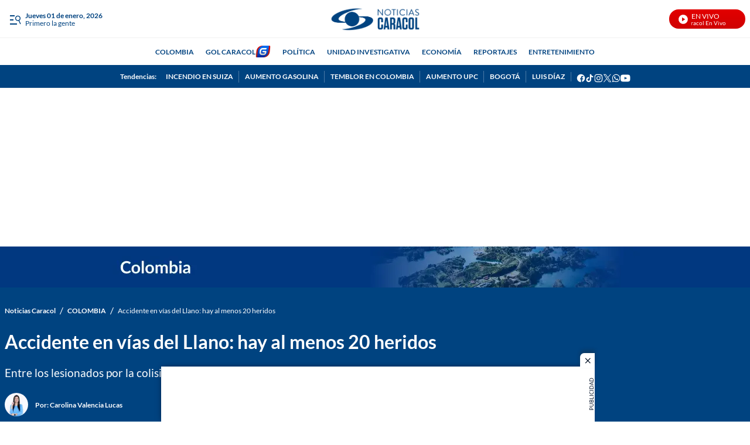

--- FILE ---
content_type: text/css
request_url: https://caracoltv.brightspotcdn.com/resource/00000170-1bb9-d093-affc-bff94caa0000/styleguide/All-article-largeTitle.min.a2f03f7d239de60a5225423f58f034d0.gz.css
body_size: 489
content:
.List-DefaultC-Large-Article{background-color:var(--sectionPrimaryColor);border-bottom:1px solid var(--sectionTertiaryTextColor);margin-bottom:20px;padding:10px}.List-DefaultC-Large-Article .list-header{margin:0 0 16px;padding:0}.List-DefaultC-Large-Article .list-header-title{color:var(--black);font-family:var(--sectionPrimaryHeadlineFont),Arial,Helvetica,sans-serif;font-size:var(--global);font-weight:400;font-weight:700;line-height:1}@media only screen and (min-width:1024px){.List-DefaultC-Large-Article .list-header-title{line-height:1.41}}.List-DefaultC-Large-Article .list-header-title-text{background-color:var(--sectionTertiaryTextColor);padding:8px 12px}.List-DefaultC-Large-Article .list-items{padding-left:16px;position:relative}.List-DefaultC-Large-Article .list-items:before{background-color:var(--sectionTertiaryTextColor);content:"";height:94%;left:7px;position:absolute;top:5px;width:2px}.List-DefaultC-Large-Article .list-item{padding-left:8px;position:relative}.List-DefaultC-Large-Article .list-item:before{background-color:var(--sectionTertiaryTextColor);border-radius:50%;content:"";height:10px;left:-13px;position:absolute;top:5px;width:10px}.List-DefaultC-Large-Article .PromoDefaultA .promo-title{color:var(--white);font-family:var(--sectionPrimaryHeadlineFont),Arial,Helvetica,sans-serif;font-size:var(--global);font-weight:400;line-height:1}@media only screen and (min-width:1024px){.List-DefaultC-Large-Article .PromoDefaultA .promo-title{line-height:1.41}}@media only screen and (min-width:768px){.List-DefaultC-Large-Article{border:none}}.List-DefaultD-Large-Article{background-color:var(--sectionPrimaryColor);border-bottom:1px solid var(--sectionTertiaryTextColor);padding:10px}.List-DefaultD-Large-Article .list-header{margin:0 0 16px;padding:0}.List-DefaultD-Large-Article .list-header-title{color:var(--black);font-family:var(--sectionPrimaryHeadlineFont),Arial,Helvetica,sans-serif;font-size:var(--global);font-weight:400;font-weight:700;line-height:1;padding:0}@media only screen and (min-width:1024px){.List-DefaultD-Large-Article .list-header-title{line-height:1.41}}.List-DefaultD-Large-Article .list-header-title-text{background-color:var(--sectionTertiaryTextColor);padding:8px 12px}.List-DefaultD-Large-Article .promo-title{color:var(--white)}.List-DefaultD-Large-Article .promo-media{min-width:80px;width:80px}.List-DefaultD-Large-Article[data-promo-color=true]{background-color:var(--promoBgColor);border:0}.List-DefaultD-Large-Article[data-promo-color=true] .list-header-title,.List-DefaultD-Large-Article[data-promo-color=true] .promo-title{color:var(--promoTextColor)}.List-DefaultD-Large-Article[data-hide-images=true] .list-items{padding-left:16px;position:relative}.List-DefaultD-Large-Article[data-hide-images=true] .list-items:before{background-color:var(--sectionTertiaryTextColor);content:"";height:94%;height:75%;left:7px;position:absolute;top:5px;width:2px}.List-DefaultD-Large-Article[data-hide-images=true] .list-item{padding-left:8px;position:relative}.List-DefaultD-Large-Article[data-hide-images=true] .list-item:before{background-color:var(--sectionTertiaryTextColor);border-radius:50%;content:"";height:10px;left:-13px;position:absolute;top:5px;width:10px}@media only screen and (min-width:768px){.List-DefaultD-Large-Article{border:0}.List-DefaultD-Large-Article .list-items{grid-template-columns:repeat(auto-fit,minmax(200px,1fr))}}


--- FILE ---
content_type: image/svg+xml
request_url: https://caracoltv.brightspotcdn.com/49/c7/52660b124712b11b206620e75fb3/icon-gol.svg
body_size: 883
content:
<svg width="26" height="20" viewBox="0 0 26 20" fill="none" xmlns="http://www.w3.org/2000/svg">
<g clip-path="url(#clip0_1413_12221)">
<path d="M23.7445 0H11.8668C6.64879 0 2.25036 3.89276 1.61719 9.07149L0.513222 18.1048C0.390075 19.1118 1.17582 19.9989 2.19042 19.9989H14.0638C19.2796 19.9989 23.6758 16.1094 24.3112 10.9329L25.4206 1.89516C25.5437 0.888187 24.758 0 23.7434 0L23.7445 0Z" fill="url(#paint0_linear_1413_12221)"/>
<path d="M22.5652 0H14.3885C9.17052 0 4.77318 3.89276 4.14 9.07149L2.86821 19.4736C2.83442 19.7537 3.05238 20 3.33355 20H11.506C16.7217 20 21.118 16.1105 21.7533 10.934L23.0306 0.527463C23.0655 0.247385 22.8464 0.0010898 22.5652 0.0010898V0Z" fill="url(#paint1_linear_1413_12221)"/>
<path d="M18.8112 3.95269H12.5219C9.77129 3.95269 7.5165 6.05273 7.16122 8.94506L6.90621 11.0233C6.54331 13.981 8.25429 16.0473 11.0671 16.0473H14.1915C16.2284 16.0473 18.1551 14.3723 18.3981 12.3899L18.6771 10.122C18.761 9.43547 18.2728 8.87858 17.5862 8.87858H12.3301C12.1863 8.87858 12.0555 8.99519 12.0381 9.13795L11.9106 10.1798C11.8267 10.8664 12.3149 11.4233 13.0015 11.4233H15.8644L15.7597 12.2722C15.678 12.9403 15.0732 13.483 14.4106 13.483H11.3896C10.0732 13.483 9.35717 12.6504 9.52173 11.3099L9.89117 8.27047C10.01 7.30491 11.066 6.51917 12.2451 6.51917H17.5121C18.1987 6.51917 18.8243 5.96228 18.9093 5.27571L19.04 4.21097C19.0575 4.06712 18.9561 3.9516 18.8123 3.9516L18.8112 3.95269Z" fill="url(#paint2_linear_1413_12221)"/>
</g>
<defs>
<linearGradient id="paint0_linear_1413_12221" x1="12.9675" y1="20" x2="12.9675" y2="0" gradientUnits="userSpaceOnUse">
<stop offset="0.2" stop-color="#AF231C"/>
<stop offset="1" stop-color="#E10600"/>
</linearGradient>
<linearGradient id="paint1_linear_1413_12221" x1="12.9489" y1="20" x2="12.9489" y2="0" gradientUnits="userSpaceOnUse">
<stop stop-color="#00249C"/>
<stop offset="0.8" stop-color="#006AEF"/>
</linearGradient>
<linearGradient id="paint2_linear_1413_12221" x1="12.9491" y1="16.0473" x2="12.9491" y2="3.95269" gradientUnits="userSpaceOnUse">
<stop offset="0.09" stop-color="#C8C9C7"/>
<stop offset="0.4" stop-color="#E6E7E6"/>
<stop offset="0.68" stop-color="white"/>
</linearGradient>
<clipPath id="clip0_1413_12221">
<rect width="24.9335" height="20" fill="white" transform="translate(0.5)"/>
</clipPath>
</defs>
</svg>
